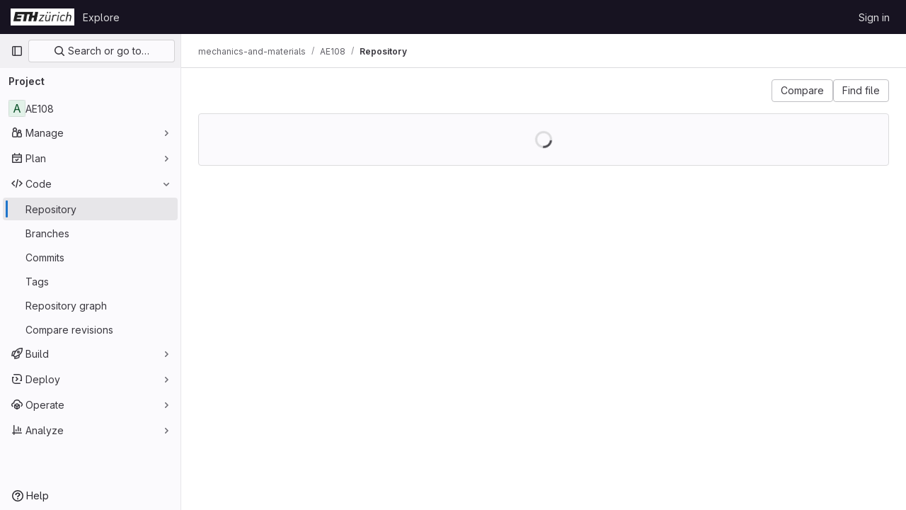

--- FILE ---
content_type: text/javascript; charset=utf-8
request_url: https://gitlab.ethz.ch/assets/webpack/commons-pages.groups.show-pages.projects.blob.show-pages.projects.show-pages.projects.tree.show.b667ad3b.chunk.js
body_size: 10476
content:
(this.webpackJsonp=this.webpackJsonp||[]).push([[118,60],{AiXD:function(t,e,n){"use strict";n.d(e,"a",(function(){return a}));n("3UXl"),n("iyoE");var i=n("3twG");function a(t,e,n=function(){}){return t.map((function(t){return{sha:t.commit.id,message:t.commit.message,titleHtml:t.commit_title_html,committedDate:t.commit.committed_date,commitPath:t.commit_path,fileName:t.file_name,filePath:Object(i.A)(e,t.file_name),__typename:"LogTreeCommit",...n(t)}}))}},QJd2:function(t,e,n){"use strict";var i=n("ewH8"),a=n("GiFX"),r=n("5v28"),o=n("2ibD"),s=(n("B++/"),n("z6RN"),n("47t/"),n("v2fZ"),n("ZzK0"),n("BzOf"),n("b9Gi")),c=n("AiXD"),l=n("3twG"),u=n("k6Do"),d=n.n(u),f=n("h6C7"),b=n.n(f),m=n("f/vg"),v=n.n(m);const h={},p={};let y,g,k;function T(t){g=t||null}function O(t,e,n,i=null,a=null){a&&(y=a),k&&k===e||T(null),k=e;const r=Number(n);if(!g&&r>y)return T(r-25),Promise.resolve();if(i&&(p[e]?p[e].push(i):p[e]=[i]),h[e])return h[e];const{projectPath:u}=t.readQuery({query:b.a}),{escapedRef:f}=t.readQuery({query:v.a});return h[e]=o.a.get(`${gon.relative_url_root}/${u}/-/refs/${f}/logs_tree/${encodeURIComponent(e.replace(/^\//,""))}`,{params:{format:"json",offset:g||n}}).then((function({data:n,headers:i}){const a=i["more-logs-offset"],r=t.readQuery({query:d.a}),o=Object(s.a)(r,(function(t){t.commits.push(...Object(c.a)(n,e))}));t.writeQuery({query:d.a,data:o}),p[e].forEach((function(t){return function(t,e,{resolve:n,entry:i}){const a=t.find((function(t){return t.filePath===Object(l.A)(e,i.name)}));a&&n(a)}(o.commits,e,t)})),delete h[e],a?(T(null),O(t,e,a)):(delete p[e],y=null,T(null))})),h[e]}i.default.use(a.b);const j=Object(r.b)({Query:{commit:(t,{path:e,fileName:n,maxOffset:i})=>new Promise((function(t){O(j,e,"0",{resolve:t,entry:{name:n}},i)})),readme:(t,{url:e})=>o.a.get(e,{params:{format:"json",viewer:"rich"}}).then((function({data:t}){return{...t,__typename:"ReadmeFile"}}))}},{cacheConfig:{dataIdFromObject:function(t){switch(t.__typename){case"TreeEntry":case"Submodule":case"Blob":return`${encodeURIComponent(t.flatPath)}-${t.id}`;default:return t.id||t._id}}}});e.a=new a.b({defaultClient:j})},U29U:function(t,e,n){"use strict";n.d(e,"a",(function(){return i}));const i=(t,e)=>t.map((t,e)=>[e,t]).sort(function(t,e){return this(t[1],e[1])||t[0]-e[0]}.bind(e)).map(t=>t[1])},b9Gi:function(t,e,n){"use strict";function i(t){for(var e=arguments.length,n=Array(e>1?e-1:0),i=1;i<e;i++)n[i-1]=arguments[i];throw Error("[Immer] minified error nr: "+t+(n.length?" "+n.map((function(t){return"'"+t+"'"})).join(","):"")+". Find the full error at: https://bit.ly/3cXEKWf")}function a(t){return!!t&&!!t[U]}function r(t){return!!t&&(function(t){if(!t||"object"!=typeof t)return!1;var e=Object.getPrototypeOf(t);if(null===e)return!0;var n=Object.hasOwnProperty.call(e,"constructor")&&e.constructor;return n===Object||"function"==typeof n&&Function.toString.call(n)===G}(t)||Array.isArray(t)||!!t[K]||!!t.constructor[K]||f(t)||b(t))}function o(t,e,n){void 0===n&&(n=!1),0===s(t)?(n?Object.keys:M)(t).forEach((function(i){n&&"symbol"==typeof i||e(i,t[i],t)})):t.forEach((function(n,i){return e(i,n,t)}))}function s(t){var e=t[U];return e?e.i>3?e.i-4:e.i:Array.isArray(t)?1:f(t)?2:b(t)?3:0}function c(t,e){return 2===s(t)?t.has(e):Object.prototype.hasOwnProperty.call(t,e)}function l(t,e){return 2===s(t)?t.get(e):t[e]}function u(t,e,n){var i=s(t);2===i?t.set(e,n):3===i?(t.delete(e),t.add(n)):t[e]=n}function d(t,e){return t===e?0!==t||1/t==1/e:t!=t&&e!=e}function f(t){return V&&t instanceof Map}function b(t){return Q&&t instanceof Set}function m(t){return t.o||t.t}function v(t){if(Array.isArray(t))return Array.prototype.slice.call(t);var e=W(t);delete e[U];for(var n=M(e),i=0;i<n.length;i++){var a=n[i],r=e[a];!1===r.writable&&(r.writable=!0,r.configurable=!0),(r.get||r.set)&&(e[a]={configurable:!0,writable:!0,enumerable:r.enumerable,value:t[a]})}return Object.create(Object.getPrototypeOf(t),e)}function h(t,e){return void 0===e&&(e=!1),y(t)||a(t)||!r(t)||(s(t)>1&&(t.set=t.add=t.clear=t.delete=p),Object.freeze(t),e&&o(t,(function(t,e){return h(e,!0)}),!0)),t}function p(){i(2)}function y(t){return null==t||"object"!=typeof t||Object.isFrozen(t)}function g(t){var e=H[t];return e||i(18,t),e}function k(){return q}function T(t,e){e&&(g("Patches"),t.u=[],t.s=[],t.v=e)}function O(t){j(t),t.p.forEach(P),t.p=null}function j(t){t===q&&(q=t.l)}function S(t){return q={p:[],l:q,h:t,m:!0,_:0}}function P(t){var e=t[U];0===e.i||1===e.i?e.j():e.O=!0}function _(t,e){e._=e.p.length;var n=e.p[0],a=void 0!==t&&t!==n;return e.h.g||g("ES5").S(e,t,a),a?(n[U].P&&(O(e),i(4)),r(t)&&(t=w(e,t),e.l||A(e,t)),e.u&&g("Patches").M(n[U].t,t,e.u,e.s)):t=w(e,n,[]),O(e),e.u&&e.v(e.u,e.s),t!==R?t:void 0}function w(t,e,n){if(y(e))return e;var i=e[U];if(!i)return o(e,(function(a,r){return C(t,i,e,a,r,n)}),!0),e;if(i.A!==t)return e;if(!i.P)return A(t,i.t,!0),i.t;if(!i.I){i.I=!0,i.A._--;var a=4===i.i||5===i.i?i.o=v(i.k):i.o;o(3===i.i?new Set(a):a,(function(e,r){return C(t,i,a,e,r,n)})),A(t,a,!1),n&&t.u&&g("Patches").R(i,n,t.u,t.s)}return i.o}function C(t,e,n,i,o,s){if(a(o)){var l=w(t,o,s&&e&&3!==e.i&&!c(e.D,i)?s.concat(i):void 0);if(u(n,i,l),!a(l))return;t.m=!1}if(r(o)&&!y(o)){if(!t.h.F&&t._<1)return;w(t,o),e&&e.A.l||A(t,o)}}function A(t,e,n){void 0===n&&(n=!1),t.h.F&&t.m&&h(e,n)}function x(t,e){var n=t[U];return(n?m(n):t)[e]}function N(t,e){if(e in t)for(var n=Object.getPrototypeOf(t);n;){var i=Object.getOwnPropertyDescriptor(n,e);if(i)return i;n=Object.getPrototypeOf(n)}}function E(t){t.P||(t.P=!0,t.l&&E(t.l))}function $(t){t.o||(t.o=v(t.t))}function D(t,e,n){var i=f(e)?g("MapSet").N(e,n):b(e)?g("MapSet").T(e,n):t.g?function(t,e){var n=Array.isArray(t),i={i:n?1:0,A:e?e.A:k(),P:!1,I:!1,D:{},l:e,t:t,k:null,o:null,j:null,C:!1},a=i,r=J;n&&(a=[i],r=X);var o=Proxy.revocable(a,r),s=o.revoke,c=o.proxy;return i.k=c,i.j=s,c}(e,n):g("ES5").J(e,n);return(n?n.A:k()).p.push(i),i}function I(t){return a(t)||i(22,t),function t(e){if(!r(e))return e;var n,i=e[U],a=s(e);if(i){if(!i.P&&(i.i<4||!g("ES5").K(i)))return i.t;i.I=!0,n=F(e,a),i.I=!1}else n=F(e,a);return o(n,(function(e,a){i&&l(i.t,e)===a||u(n,e,t(a))})),3===a?new Set(n):n}(t)}function F(t,e){switch(e){case 2:return new Map(t);case 3:return Array.from(t)}return v(t)}n.d(e,"b",(function(){return Y}));var B,q,z="undefined"!=typeof Symbol&&"symbol"==typeof Symbol("x"),V="undefined"!=typeof Map,Q="undefined"!=typeof Set,L="undefined"!=typeof Proxy&&void 0!==Proxy.revocable&&"undefined"!=typeof Reflect,R=z?Symbol.for("immer-nothing"):((B={})["immer-nothing"]=!0,B),K=z?Symbol.for("immer-draftable"):"__$immer_draftable",U=z?Symbol.for("immer-state"):"__$immer_state",G=("undefined"!=typeof Symbol&&Symbol.iterator,""+Object.prototype.constructor),M="undefined"!=typeof Reflect&&Reflect.ownKeys?Reflect.ownKeys:void 0!==Object.getOwnPropertySymbols?function(t){return Object.getOwnPropertyNames(t).concat(Object.getOwnPropertySymbols(t))}:Object.getOwnPropertyNames,W=Object.getOwnPropertyDescriptors||function(t){var e={};return M(t).forEach((function(n){e[n]=Object.getOwnPropertyDescriptor(t,n)})),e},H={},J={get:function(t,e){if(e===U)return t;var n=m(t);if(!c(n,e))return function(t,e,n){var i,a=N(e,n);return a?"value"in a?a.value:null===(i=a.get)||void 0===i?void 0:i.call(t.k):void 0}(t,n,e);var i=n[e];return t.I||!r(i)?i:i===x(t.t,e)?($(t),t.o[e]=D(t.A.h,i,t)):i},has:function(t,e){return e in m(t)},ownKeys:function(t){return Reflect.ownKeys(m(t))},set:function(t,e,n){var i=N(m(t),e);if(null==i?void 0:i.set)return i.set.call(t.k,n),!0;if(!t.P){var a=x(m(t),e),r=null==a?void 0:a[U];if(r&&r.t===n)return t.o[e]=n,t.D[e]=!1,!0;if(d(n,a)&&(void 0!==n||c(t.t,e)))return!0;$(t),E(t)}return t.o[e]===n&&"number"!=typeof n&&(void 0!==n||e in t.o)||(t.o[e]=n,t.D[e]=!0,!0)},deleteProperty:function(t,e){return void 0!==x(t.t,e)||e in t.t?(t.D[e]=!1,$(t),E(t)):delete t.D[e],t.o&&delete t.o[e],!0},getOwnPropertyDescriptor:function(t,e){var n=m(t),i=Reflect.getOwnPropertyDescriptor(n,e);return i?{writable:!0,configurable:1!==t.i||"length"!==e,enumerable:i.enumerable,value:n[e]}:i},defineProperty:function(){i(11)},getPrototypeOf:function(t){return Object.getPrototypeOf(t.t)},setPrototypeOf:function(){i(12)}},X={};o(J,(function(t,e){X[t]=function(){return arguments[0]=arguments[0][0],e.apply(this,arguments)}})),X.deleteProperty=function(t,e){return X.set.call(this,t,e,void 0)},X.set=function(t,e,n){return J.set.call(this,t[0],e,n,t[0])};var Z=new(function(){function t(t){var e=this;this.g=L,this.F=!0,this.produce=function(t,n,a){if("function"==typeof t&&"function"!=typeof n){var o=n;n=t;var s=e;return function(t){var e=this;void 0===t&&(t=o);for(var i=arguments.length,a=Array(i>1?i-1:0),r=1;r<i;r++)a[r-1]=arguments[r];return s.produce(t,(function(t){var i;return(i=n).call.apply(i,[e,t].concat(a))}))}}var c;if("function"!=typeof n&&i(6),void 0!==a&&"function"!=typeof a&&i(7),r(t)){var l=S(e),u=D(e,t,void 0),d=!0;try{c=n(u),d=!1}finally{d?O(l):j(l)}return"undefined"!=typeof Promise&&c instanceof Promise?c.then((function(t){return T(l,a),_(t,l)}),(function(t){throw O(l),t})):(T(l,a),_(c,l))}if(!t||"object"!=typeof t){if(void 0===(c=n(t))&&(c=t),c===R&&(c=void 0),e.F&&h(c,!0),a){var f=[],b=[];g("Patches").M(t,c,f,b),a(f,b)}return c}i(21,t)},this.produceWithPatches=function(t,n){if("function"==typeof t)return function(n){for(var i=arguments.length,a=Array(i>1?i-1:0),r=1;r<i;r++)a[r-1]=arguments[r];return e.produceWithPatches(n,(function(e){return t.apply(void 0,[e].concat(a))}))};var i,a,r=e.produce(t,n,(function(t,e){i=t,a=e}));return"undefined"!=typeof Promise&&r instanceof Promise?r.then((function(t){return[t,i,a]})):[r,i,a]},"boolean"==typeof(null==t?void 0:t.useProxies)&&this.setUseProxies(t.useProxies),"boolean"==typeof(null==t?void 0:t.autoFreeze)&&this.setAutoFreeze(t.autoFreeze)}var e=t.prototype;return e.createDraft=function(t){r(t)||i(8),a(t)&&(t=I(t));var e=S(this),n=D(this,t,void 0);return n[U].C=!0,j(e),n},e.finishDraft=function(t,e){var n=(t&&t[U]).A;return T(n,e),_(void 0,n)},e.setAutoFreeze=function(t){this.F=t},e.setUseProxies=function(t){t&&!L&&i(20),this.g=t},e.applyPatches=function(t,e){var n;for(n=e.length-1;n>=0;n--){var i=e[n];if(0===i.path.length&&"replace"===i.op){t=i.value;break}}n>-1&&(e=e.slice(n+1));var r=g("Patches").$;return a(t)?r(t,e):this.produce(t,(function(t){return r(t,e)}))},t}()),Y=Z.produce;Z.produceWithPatches.bind(Z),Z.setAutoFreeze.bind(Z),Z.setUseProxies.bind(Z),Z.applyPatches.bind(Z),Z.createDraft.bind(Z),Z.finishDraft.bind(Z);e.a=Y},"h/C0":function(t,e){var n={kind:"Document",definitions:[{kind:"FragmentDefinition",name:{kind:"Name",value:"TreeEntryCommit"},typeCondition:{kind:"NamedType",name:{kind:"Name",value:"LogTreeCommit"}},directives:[],selectionSet:{kind:"SelectionSet",selections:[{kind:"Field",name:{kind:"Name",value:"sha"},arguments:[],directives:[]},{kind:"Field",name:{kind:"Name",value:"message"},arguments:[],directives:[]},{kind:"Field",name:{kind:"Name",value:"titleHtml"},arguments:[],directives:[]},{kind:"Field",name:{kind:"Name",value:"committedDate"},arguments:[],directives:[]},{kind:"Field",name:{kind:"Name",value:"commitPath"},arguments:[],directives:[]},{kind:"Field",name:{kind:"Name",value:"fileName"},arguments:[],directives:[]},{kind:"Field",name:{kind:"Name",value:"filePath"},arguments:[],directives:[]}]}}],loc:{start:0,end:125}};n.loc.source={body:"fragment TreeEntryCommit on LogTreeCommit {\n  sha\n  message\n  titleHtml\n  committedDate\n  commitPath\n  fileName\n  filePath\n}\n",name:"GraphQL request",locationOffset:{line:1,column:1}};var i={};function a(t,e){for(var n=0;n<t.definitions.length;n++){var i=t.definitions[n];if(i.name&&i.name.value==e)return i}}n.definitions.forEach((function(t){if(t.name){var e=new Set;!function t(e,n){if("FragmentSpread"===e.kind)n.add(e.name.value);else if("VariableDefinition"===e.kind){var i=e.type;"NamedType"===i.kind&&n.add(i.name.value)}e.selectionSet&&e.selectionSet.selections.forEach((function(e){t(e,n)})),e.variableDefinitions&&e.variableDefinitions.forEach((function(e){t(e,n)})),e.definitions&&e.definitions.forEach((function(e){t(e,n)}))}(t,e),i[t.name.value]=e}})),t.exports=n,t.exports.TreeEntryCommit=function(t,e){var n={kind:t.kind,definitions:[a(t,e)]};t.hasOwnProperty("loc")&&(n.loc=t.loc);var r=i[e]||new Set,o=new Set,s=new Set;for(r.forEach((function(t){s.add(t)}));s.size>0;){var c=s;s=new Set,c.forEach((function(t){o.has(t)||(o.add(t),(i[t]||new Set).forEach((function(t){s.add(t)})))}))}return o.forEach((function(e){var i=a(t,e);i&&n.definitions.push(i)})),n}(n,"TreeEntryCommit")},h6C7:function(t,e){var n={kind:"Document",definitions:[{kind:"OperationDefinition",operation:"query",name:{kind:"Name",value:"getProjectPath"},variableDefinitions:[],directives:[],selectionSet:{kind:"SelectionSet",selections:[{kind:"Field",name:{kind:"Name",value:"projectPath"},arguments:[],directives:[{kind:"Directive",name:{kind:"Name",value:"client"},arguments:[]}]}]}}],loc:{start:0,end:47}};n.loc.source={body:"query getProjectPath {\n  projectPath @client\n}\n",name:"GraphQL request",locationOffset:{line:1,column:1}};var i={};function a(t,e){for(var n=0;n<t.definitions.length;n++){var i=t.definitions[n];if(i.name&&i.name.value==e)return i}}n.definitions.forEach((function(t){if(t.name){var e=new Set;!function t(e,n){if("FragmentSpread"===e.kind)n.add(e.name.value);else if("VariableDefinition"===e.kind){var i=e.type;"NamedType"===i.kind&&n.add(i.name.value)}e.selectionSet&&e.selectionSet.selections.forEach((function(e){t(e,n)})),e.variableDefinitions&&e.variableDefinitions.forEach((function(e){t(e,n)})),e.definitions&&e.definitions.forEach((function(e){t(e,n)}))}(t,e),i[t.name.value]=e}})),t.exports=n,t.exports.getProjectPath=function(t,e){var n={kind:t.kind,definitions:[a(t,e)]};t.hasOwnProperty("loc")&&(n.loc=t.loc);var r=i[e]||new Set,o=new Set,s=new Set;for(r.forEach((function(t){s.add(t)}));s.size>0;){var c=s;s=new Set,c.forEach((function(t){o.has(t)||(o.add(t),(i[t]||new Set).forEach((function(t){s.add(t)})))}))}return o.forEach((function(e){var i=a(t,e);i&&n.definitions.push(i)})),n}(n,"getProjectPath")},iCwi:function(t,e,n){"use strict";var i=n("s1D3"),a=n("MV2A"),r=n("FkSe"),o=n("Mp8J"),s=n("NmEs"),c=n("EJYk"),l=n("kytF"),u={apollo:{readme:{query:n.n(l).a,variables(){return{url:this.blob.webPath}}}},components:{GlIcon:i.a,GlLink:a.a,GlLoadingIcon:r.a},directives:{SafeHtml:o.a},props:{blob:{type:Object,required:!0}},data:()=>({readme:null}),computed:{isLoading(){return this.$apollo.queries.readme.loading}},watch:{readme(t){var e=this;t&&this.$nextTick((function(){Object(s.n)(),Object(c.a)(e.$refs.readme)}))}},safeHtmlConfig:{ADD_TAGS:["copy-code"]}},d=n("tBpV"),f=Object(d.a)(u,(function(){var t=this,e=t._self._c;return e("article",{staticClass:"file-holder limited-width-container readme-holder"},[e("div",{staticClass:"js-file-title file-title-flex-parent"},[e("div",{staticClass:"file-header-content"},[e("gl-icon",{attrs:{name:"doc-text"}}),t._v(" "),e("gl-link",{attrs:{href:t.blob.webPath}},[e("strong",[t._v(t._s(t.blob.name))])])],1)]),t._v(" "),e("div",{staticClass:"blob-viewer",attrs:{"data-testid":"blob-viewer-content",itemprop:"about"}},[t.isLoading?e("gl-loading-icon",{staticClass:"my-4 mx-auto",attrs:{size:"lg",color:"dark"}}):t.readme?e("div",{directives:[{name:"safe-html",rawName:"v-safe-html:[$options.safeHtmlConfig]",value:t.readme.html,expression:"readme.html",arg:t.$options.safeHtmlConfig}],ref:"readme"}):t._e()],1)])}),[],!1,null,null,null);e.a=f.exports},k6Do:function(t,e,n){var i={kind:"Document",definitions:[{kind:"OperationDefinition",operation:"query",name:{kind:"Name",value:"getCommits"},variableDefinitions:[],directives:[],selectionSet:{kind:"SelectionSet",selections:[{kind:"Field",name:{kind:"Name",value:"commits"},arguments:[],directives:[{kind:"Directive",name:{kind:"Name",value:"client"},arguments:[]}],selectionSet:{kind:"SelectionSet",selections:[{kind:"FragmentSpread",name:{kind:"Name",value:"TreeEntryCommit"},directives:[]}]}}]}}],loc:{start:0,end:133}};i.loc.source={body:'#import "ee_else_ce/repository/queries/commit.fragment.graphql"\n\nquery getCommits {\n  commits @client {\n    ...TreeEntryCommit\n  }\n}\n',name:"GraphQL request",locationOffset:{line:1,column:1}};var a={};i.definitions=i.definitions.concat(n("h/C0").definitions.filter((function(t){if("FragmentDefinition"!==t.kind)return!0;var e=t.name.value;return!a[e]&&(a[e]=!0,!0)})));var r={};function o(t,e){for(var n=0;n<t.definitions.length;n++){var i=t.definitions[n];if(i.name&&i.name.value==e)return i}}i.definitions.forEach((function(t){if(t.name){var e=new Set;!function t(e,n){if("FragmentSpread"===e.kind)n.add(e.name.value);else if("VariableDefinition"===e.kind){var i=e.type;"NamedType"===i.kind&&n.add(i.name.value)}e.selectionSet&&e.selectionSet.selections.forEach((function(e){t(e,n)})),e.variableDefinitions&&e.variableDefinitions.forEach((function(e){t(e,n)})),e.definitions&&e.definitions.forEach((function(e){t(e,n)}))}(t,e),r[t.name.value]=e}})),t.exports=i,t.exports.getCommits=function(t,e){var n={kind:t.kind,definitions:[o(t,e)]};t.hasOwnProperty("loc")&&(n.loc=t.loc);var i=r[e]||new Set,a=new Set,s=new Set;for(i.forEach((function(t){s.add(t)}));s.size>0;){var c=s;s=new Set,c.forEach((function(t){a.has(t)||(a.add(t),(r[t]||new Set).forEach((function(t){s.add(t)})))}))}return a.forEach((function(e){var i=o(t,e);i&&n.definitions.push(i)})),n}(i,"getCommits")},kytF:function(t,e){var n={kind:"Document",definitions:[{kind:"OperationDefinition",operation:"query",name:{kind:"Name",value:"getReadme"},variableDefinitions:[{kind:"VariableDefinition",variable:{kind:"Variable",name:{kind:"Name",value:"url"}},type:{kind:"NonNullType",type:{kind:"NamedType",name:{kind:"Name",value:"String"}}},directives:[]}],directives:[],selectionSet:{kind:"SelectionSet",selections:[{kind:"Field",name:{kind:"Name",value:"readme"},arguments:[{kind:"Argument",name:{kind:"Name",value:"url"},value:{kind:"Variable",name:{kind:"Name",value:"url"}}}],directives:[{kind:"Directive",name:{kind:"Name",value:"client"},arguments:[]}],selectionSet:{kind:"SelectionSet",selections:[{kind:"Field",name:{kind:"Name",value:"html"},arguments:[],directives:[]}]}}]}}],loc:{start:0,end:78}};n.loc.source={body:"query getReadme($url: String!) {\n  readme(url: $url) @client {\n    html\n  }\n}\n",name:"GraphQL request",locationOffset:{line:1,column:1}};var i={};function a(t,e){for(var n=0;n<t.definitions.length;n++){var i=t.definitions[n];if(i.name&&i.name.value==e)return i}}n.definitions.forEach((function(t){if(t.name){var e=new Set;!function t(e,n){if("FragmentSpread"===e.kind)n.add(e.name.value);else if("VariableDefinition"===e.kind){var i=e.type;"NamedType"===i.kind&&n.add(i.name.value)}e.selectionSet&&e.selectionSet.selections.forEach((function(e){t(e,n)})),e.variableDefinitions&&e.variableDefinitions.forEach((function(e){t(e,n)})),e.definitions&&e.definitions.forEach((function(e){t(e,n)}))}(t,e),i[t.name.value]=e}})),t.exports=n,t.exports.getReadme=function(t,e){var n={kind:t.kind,definitions:[a(t,e)]};t.hasOwnProperty("loc")&&(n.loc=t.loc);var r=i[e]||new Set,o=new Set,s=new Set;for(r.forEach((function(t){s.add(t)}));s.size>0;){var c=s;s=new Set,c.forEach((function(t){o.has(t)||(o.add(t),(i[t]||new Set).forEach((function(t){s.add(t)})))}))}return o.forEach((function(e){var i=a(t,e);i&&n.definitions.push(i)})),n}(n,"getReadme")},pbPB:function(t,e,n){"use strict";var i=n("9k56"),a=n("3hkr"),r=n("Nzdf"),o=n("CU79"),s=n("n6Wd"),c=n("jIK5"),l=n("BBKf"),u=n("QiCN"),d=n("35qI"),f=n("oTzT"),b=n("ZdEn"),m=n("I3xC"),v=n("gZSI"),h=n("C+ps"),p=n("9Dxz"),y=n("i8zK"),g=n("KZ4l"),k=n("VuSA"),T=n("/WMw"),O=n("hII5"),j=n("U29U"),S=n("5TS0"),P=n("aBA8"),_=n("0M2I"),w=n("lgrP");const C=Object(O.c)({align:Object(O.b)(c.r),cardHeader:Object(O.b)(c.g,!1),fill:Object(O.b)(c.g,!1),justified:Object(O.b)(c.g,!1),pills:Object(O.b)(c.g,!1),small:Object(O.b)(c.g,!1),tabs:Object(O.b)(c.g,!1),tag:Object(O.b)(c.r,"ul")},a.M),A=Object(i.c)({name:a.M,functional:!0,props:C,render(t,e){let{props:n,data:i,children:a}=e;const{tabs:r,pills:o,align:s,cardHeader:c}=n;return t(n.tag,Object(w.a)(i,{staticClass:"nav",class:{"nav-tabs":r,"nav-pills":o&&!r,"card-header-tabs":c&&r,"card-header-pills":c&&o&&!r,"nav-fill":n.fill,"nav-justified":n.justified,[(l=s,"justify-content-"+(l="left"===l?"start":"right"===l?"end":l))]:s,small:n.small}}),a);var l}}),{mixin:x,props:N,prop:E,event:$}=Object(y.a)("value",{type:c.k}),D=t=>!t.disabled,I=Object(i.c)({name:a.W,inject:{getBvTabs:{default:()=>()=>({})}},props:{controls:Object(O.b)(c.r),id:Object(O.b)(c.r),noKeyNav:Object(O.b)(c.g,!1),posInSet:Object(O.b)(c.k),setSize:Object(O.b)(c.k),tab:Object(O.b)(),tabIndex:Object(O.b)(c.k)},computed:{bvTabs(){return this.getBvTabs()}},methods:{focus(){Object(f.d)(this.$refs.link)},handleEvent(t){if(this.tab.disabled)return;const{type:e,keyCode:n,shiftKey:i}=t;"click"===e||"keydown"===e&&n===s.h?(Object(b.f)(t),this.$emit(o.f,t)):"keydown"!==e||this.noKeyNav||(-1!==[s.i,s.f,s.e].indexOf(n)?(Object(b.f)(t),i||n===s.e?this.$emit(o.o,t):this.$emit(o.B,t)):-1!==[s.a,s.g,s.b].indexOf(n)&&(Object(b.f)(t),i||n===s.b?this.$emit(o.v,t):this.$emit(o.y,t)))}},render(t){const{id:e,tabIndex:n,setSize:i,posInSet:a,controls:r,handleEvent:o}=this,{title:s,localActive:c,disabled:u,titleItemClass:d,titleLinkClass:f,titleLinkAttributes:b}=this.tab,m=t(_.a,{staticClass:"nav-link",class:[{active:c&&!u,disabled:u},f,c?this.bvTabs.activeNavItemClass:null],props:{disabled:u},attrs:{...b,id:e,role:"tab",tabindex:n,"aria-selected":c&&!u?"true":"false","aria-setsize":i,"aria-posinset":a,"aria-controls":r},on:{click:o,keydown:o},ref:"link"},[this.tab.normalizeSlot(l.A)||s]);return t("li",{staticClass:"nav-item",class:[d],attrs:{role:"presentation"}},[m])}}),F=Object(k.j)(C,["tabs","cardHeader"]),B=Object(O.c)(Object(k.m)({...S.b,...N,...F,activeNavItemClass:Object(O.b)(c.e),activeTabClass:Object(O.b)(c.e),contentClass:Object(O.b)(c.e),end:Object(O.b)(c.g,!1),lazy:Object(O.b)(c.g,!1),navClass:Object(O.b)(c.e),navWrapperClass:Object(O.b)(c.e),noFade:Object(O.b)(c.g,!1),noKeyNav:Object(O.b)(c.g,!1),noNavStyle:Object(O.b)(c.g,!1),tag:Object(O.b)(c.r,"div")}),a.V),q=Object(i.c)({name:a.V,mixins:[S.a,x,P.a],provide(){return{getBvTabs:()=>this}},props:B,data(){return{currentTab:Object(g.b)(this[E],-1),tabs:[],registeredTabs:[]}},computed:{fade(){return!this.noFade}},watch:{[E](t,e){if(t!==e){t=Object(g.b)(t,-1),e=Object(g.b)(e,0);const n=this.tabs[t];n&&!n.disabled?this.activateTab(n):t<e?this.previousTab():this.nextTab()}},currentTab(t){let e=-1;this.tabs.forEach((n,i)=>{i!==t||n.disabled?n.localActive=!1:(n.localActive=!0,e=i)}),this.$emit($,e)},tabs(t,e){Object(h.a)(t.map(t=>t[i.a]),e.map(t=>t[i.a]))||this.$nextTick(()=>{this.$emit(o.e,t.slice(),e.slice())})},registeredTabs(){this.updateTabs()}},created(){this.$_observer=null},mounted(){this.setObserver(!0)},beforeDestroy(){this.setObserver(!1),this.tabs=[]},methods:{registerTab(t){Object(u.a)(this.registeredTabs,t)||this.registeredTabs.push(t)},unregisterTab(t){this.registeredTabs=this.registeredTabs.slice().filter(e=>e!==t)},setObserver(){let t=!(arguments.length>0&&void 0!==arguments[0])||arguments[0];if(this.$_observer&&this.$_observer.disconnect(),this.$_observer=null,t){const t=()=>{this.$nextTick(()=>{Object(f.B)(()=>{this.updateTabs()})})};this.$_observer=Object(T.a)(this.$refs.content,t,{childList:!0,subtree:!1,attributes:!0,attributeFilter:["id"]})}},getTabs(){const t=this.registeredTabs;let e=[];if(r.e&&t.length>0){const n=t.map(t=>"#"+t.safeId()).join(", ");e=Object(f.D)(n,this.$el).map(t=>t.id).filter(m.a)}return Object(j.a)(t,(t,n)=>e.indexOf(t.safeId())-e.indexOf(n.safeId()))},updateTabs(){const t=this.getTabs();let e=t.indexOf(t.slice().reverse().find(t=>t.localActive&&!t.disabled));if(e<0){const{currentTab:n}=this;n>=t.length?e=t.indexOf(t.slice().reverse().find(D)):t[n]&&!t[n].disabled&&(e=n)}e<0&&(e=t.indexOf(t.find(D))),t.forEach((t,n)=>{t.localActive=n===e}),this.tabs=t,this.currentTab=e},getButtonForTab(t){return(this.$refs.buttons||[]).find(e=>e.tab===t)},updateButton(t){const e=this.getButtonForTab(t);e&&e.$forceUpdate&&e.$forceUpdate()},activateTab(t){const{currentTab:e,tabs:n}=this;let i=!1;if(t){const a=n.indexOf(t);if(a!==e&&a>-1&&!t.disabled){const t=new d.a(o.a,{cancelable:!0,vueTarget:this,componentId:this.safeId()});this.$emit(t.type,a,e,t),t.defaultPrevented||(this.currentTab=a,i=!0)}}return i||this[E]===e||this.$emit($,e),i},deactivateTab(t){return!!t&&this.activateTab(this.tabs.filter(e=>e!==t).find(D))},focusButton(t){this.$nextTick(()=>{Object(f.d)(this.getButtonForTab(t))})},emitTabClick(t,e){Object(v.d)(e)&&t&&t.$emit&&!t.disabled&&t.$emit(o.f,e)},clickTab(t,e){this.activateTab(t),this.emitTabClick(t,e)},firstTab(t){const e=this.tabs.find(D);this.activateTab(e)&&t&&(this.focusButton(e),this.emitTabClick(e,t))},previousTab(t){const e=Object(p.b)(this.currentTab,0),n=this.tabs.slice(0,e).reverse().find(D);this.activateTab(n)&&t&&(this.focusButton(n),this.emitTabClick(n,t))},nextTab(t){const e=Object(p.b)(this.currentTab,-1),n=this.tabs.slice(e+1).find(D);this.activateTab(n)&&t&&(this.focusButton(n),this.emitTabClick(n,t))},lastTab(t){const e=this.tabs.slice().reverse().find(D);this.activateTab(e)&&t&&(this.focusButton(e),this.emitTabClick(e,t))}},render(t){const{align:e,end:n,fill:a,firstTab:r,justified:s,lastTab:c,nextTab:u,noKeyNav:d,noNavStyle:f,pills:b,previousTab:m,small:v,tabs:h}=this,p=h.find(t=>t.localActive&&!t.disabled),y=h.find(t=>!t.disabled),g=h.map((e,n)=>{const{safeId:a}=e;let s=null;return d||(s=-1,(e===p||!p&&e===y)&&(s=null)),t(I,{props:{controls:a?a():null,id:e.controlledBy||(a?a("_BV_tab_button_"):null),noKeyNav:d,posInSet:n+1,setSize:h.length,tab:e,tabIndex:s},on:{[o.f]:t=>{this.clickTab(e,t)},[o.o]:r,[o.B]:m,[o.y]:u,[o.v]:c},key:e[i.a]||n,ref:"buttons",[i.b]:!0})});let k=t(A,{class:this.navClass,attrs:{role:"tablist",id:this.safeId("_BV_tab_controls_")},props:{fill:a,justified:s,align:e,tabs:!f&&!b,pills:!f&&b,small:v},ref:"nav"},[this.normalizeSlot(l.y)||t(),g,this.normalizeSlot(l.x)||t()]);k=t("div",{class:this.navWrapperClass,key:"bv-tabs-nav"},[k]);const T=this.normalizeSlot()||[];let O=t();0===T.length&&(O=t("div",{class:["tab-pane","active"],key:"bv-empty-tab"},this.normalizeSlot(l.g)));const j=t("div",{staticClass:"tab-content",class:this.contentClass,attrs:{id:this.safeId("_BV_tab_container_")},key:"bv-content",ref:"content"},[T,O]);return t(this.tag,{staticClass:"tabs",attrs:{id:this.safeId()}},[n?j:t(),k,n?t():j])}});var z=n("XBTk"),V=n("4lAS"),Q=n("Pyw5"),L=n.n(Q);const R=t=>Object.keys(t).every(t=>"text"===t||"attributes"===t);const K={name:"GlTabs",components:{BTabs:q,GlButton:V.a},inheritAttrs:!1,props:{actionPrimary:{type:Object,required:!1,default:null,validator:t=>R(t)},actionSecondary:{type:Object,required:!1,default:null,validator:t=>R(t)},actionTertiary:{type:Object,required:!1,default:null,validator:t=>R(t)},contentClass:{type:[String,Array,Object],required:!1,default:null},navClass:{type:[String,Array,Object],required:!1,default:null},justified:{type:Boolean,required:!1,default:!1},syncActiveTabWithQueryParams:{type:Boolean,required:!1,default:!1},queryParamName:{type:String,required:!1,default:"tab"},value:{type:Number,required:!1,default:0}},data:()=>({activeTabIndex:0}),computed:{hasActions(){return[this.actionPrimary,this.actionSecondary,this.actionTertiary].some(Boolean)},listeners(){return{...this.$listeners,input:this.handleInput}}},watch:{value:{handler(t){this.activeTabIndex!==t&&(this.activeTabIndex=t)},immediate:!0}},mounted(){this.syncActiveTabWithQueryParams&&(this.syncActiveTabFromQueryParams(),window.addEventListener("popstate",this.syncActiveTabFromQueryParams)),this.$emit("input",this.activeTabIndex)},destroyed(){window.removeEventListener("popstate",this.syncActiveTabFromQueryParams)},methods:{buttonBinding:(t,e)=>t.attributes?t.attributes:z.I[e],primary(){this.$emit("primary")},secondary(){this.$emit("secondary")},tertiary(){this.$emit("tertiary")},async syncActiveTabFromQueryParams(){await this.$nextTick();const t=this.getQueryParamValue(),e=this.getTabs().findIndex((e,n)=>this.getTabQueryParamValue(n)===t);this.activeTabIndex=-1!==e?e:0},getTabs(){return this.$refs.bTabs.getTabs()},getQueryParamValue(){return new URLSearchParams(window.location.search).get(this.queryParamName)},setQueryParamValueIfNecessary(t){const e=this.getQueryParamValue(),n=this.getTabQueryParamValue(t);if(0===t&&!e||0!==t&&e===n)return;const i=new URLSearchParams(window.location.search);i.set(this.queryParamName,n),window.history.pushState({},"",`${window.location.pathname}?${i.toString()}`)},getTabQueryParamValue(t){const e=this.getTabs()[t];return(null==e?void 0:e.$attrs["query-param-value"])||t.toString()},handleInput(t){this.$emit("input",t),this.activeTabIndex=t,this.syncActiveTabWithQueryParams&&this.setQueryParamValueIfNecessary(t)}}};const U=L()({render:function(){var t=this,e=t.$createElement,n=t._self._c||e;return n("b-tabs",t._g(t._b({ref:"bTabs",staticClass:"gl-tabs",attrs:{"no-nav-style":!0,"no-fade":!0,"active-nav-item-class":"gl-tab-nav-item-active","content-class":[t.contentClass,"gl-tab-content"],"nav-class":[t.navClass,"gl-tabs-nav"],justified:t.justified,value:t.activeTabIndex},scopedSlots:t._u([t._l(Object.keys(t.$slots),(function(e){return{key:e,fn:function(){return[t._t(e)]},proxy:!0}})),t.hasActions?{key:"tabs-start",fn:function(){return[n("div",{staticClass:"gl-actions-tabs-start",attrs:{"data-testid":"actions-tabs-start"}},[t.actionPrimary?n("gl-button",t._b({attrs:{"data-testid":"action-primary"},on:{click:t.primary}},"gl-button",t.buttonBinding(t.actionPrimary,"actionPrimary"),!1),[t._v("\n        "+t._s(t.actionPrimary.text)+"\n      ")]):t._e(),t._v(" "),t.actionSecondary?n("gl-button",t._b({attrs:{"data-testid":"action-secondary"},on:{click:t.secondary}},"gl-button",t.buttonBinding(t.actionSecondary,"actionSecondary"),!1),[t._v("\n        "+t._s(t.actionSecondary.text)+"\n      ")]):t._e(),t._v(" "),t.actionTertiary?n("gl-button",t._b({attrs:{"data-testid":"action-tertiary"},on:{click:t.tertiary}},"gl-button",t.buttonBinding(t.actionTertiary,"actionTertiary"),!1),[t._v("\n        "+t._s(t.actionTertiary.text)+"\n      ")]):t._e()],1)]},proxy:!0}:null,t.hasActions?{key:"tabs-end",fn:function(){return[n("div",{staticClass:"gl-actions-tabs-end",attrs:{"data-testid":"actions-tabs-end"}},[t.actionPrimary?n("gl-button",t._b({attrs:{"data-testid":"action-primary"},on:{click:t.primary}},"gl-button",t.buttonBinding(t.actionPrimary,"actionPrimary"),!1),[t._v("\n        "+t._s(t.actionPrimary.text)+"\n      ")]):t._e(),t._v(" "),t.actionSecondary?n("gl-button",t._b({attrs:{"data-testid":"action-secondary"},on:{click:t.secondary}},"gl-button",t.buttonBinding(t.actionSecondary,"actionSecondary"),!1),[t._v("\n        "+t._s(t.actionSecondary.text)+"\n      ")]):t._e(),t._v(" "),t.actionTertiary?n("gl-button",t._b({attrs:{"data-testid":"action-tertiary"},on:{click:t.tertiary}},"gl-button",t.buttonBinding(t.actionTertiary,"actionTertiary"),!1),[t._v("\n        "+t._s(t.actionTertiary.text)+"\n      ")]):t._e()],1)]},proxy:!0}:null],null,!0)},"b-tabs",t.$attrs,!1),t.listeners))},staticRenderFns:[]},void 0,K,void 0,!1,void 0,!1,void 0,void 0,void 0);e.a=U},"sF+2":function(t,e,n){"use strict";var i=n("8Ei6"),a=n.n(i),r=n("9k56"),o=n("3hkr"),s=n("CU79"),c=n("jIK5"),l=n("BBKf"),u=n("VuSA"),d=n("hII5"),f=n("5TS0"),b=n("aBA8"),m=n("QcjV");const v=s.U+"active",h=Object(d.c)(Object(u.m)({...f.b,active:Object(d.b)(c.g,!1),buttonId:Object(d.b)(c.r),disabled:Object(d.b)(c.g,!1),lazy:Object(d.b)(c.g,!1),noBody:Object(d.b)(c.g,!1),tag:Object(d.b)(c.r,"div"),title:Object(d.b)(c.r),titleItemClass:Object(d.b)(c.e),titleLinkAttributes:Object(d.b)(c.n),titleLinkClass:Object(d.b)(c.e)}),o.R),p=Object(r.c)({name:o.R,mixins:[f.a,b.a],inject:{getBvTabs:{default:()=>()=>({})}},props:h,data(){return{localActive:this.active&&!this.disabled}},computed:{bvTabs(){return this.getBvTabs()},_isTab:()=>!0,tabClasses(){const{localActive:t,disabled:e}=this;return[{active:t,disabled:e,"card-body":this.bvTabs.card&&!this.noBody},t?this.bvTabs.activeTabClass:null]},controlledBy(){return this.buttonId||this.safeId("__BV_tab_button__")},computedNoFade(){return!this.bvTabs.fade},computedLazy(){return this.bvTabs.lazy||this.lazy}},watch:{active(t,e){t!==e&&(t?this.activate():this.deactivate()||this.$emit(v,this.localActive))},disabled(t,e){if(t!==e){const{firstTab:e}=this.bvTabs;t&&this.localActive&&e&&(this.localActive=!1,e())}},localActive(t){this.$emit(v,t)}},mounted(){this.registerTab()},updated(){const{updateButton:t}=this.bvTabs;t&&this.hasNormalizedSlot(l.A)&&t(this)},beforeDestroy(){this.unregisterTab()},methods:{registerTab(){const{registerTab:t}=this.bvTabs;t&&t(this)},unregisterTab(){const{unregisterTab:t}=this.bvTabs;t&&t(this)},activate(){const{activateTab:t}=this.bvTabs;return!(!t||this.disabled)&&t(this)},deactivate(){const{deactivateTab:t}=this.bvTabs;return!(!t||!this.localActive)&&t(this)}},render(t){const{localActive:e}=this,n=t(this.tag,{staticClass:"tab-pane",class:this.tabClasses,directives:[{name:"show",value:e}],attrs:{role:"tabpanel",id:this.safeId(),"aria-hidden":e?"false":"true","aria-labelledby":this.controlledBy||null},ref:"panel"},[e||!this.computedLazy?this.normalizeSlot():t()]);return t(m.a,{props:{mode:"out-in",noFade:this.computedNoFade}},[n])}});var y=n("Pyw5");const g={name:"GlTab",components:{BTab:p},inheritAttrs:!1,props:{titleLinkClass:{type:[String,Array,Object],required:!1,default:""},queryParamValue:{type:String,required:!1,default:null}},computed:{linkClass(){const{titleLinkClass:t}=this;return Array.isArray(t)?[...t,"gl-tab-nav-item"]:a()(t)?{...t,"gl-tab-nav-item":!0}:(t+" gl-tab-nav-item").trim()}}};const k=n.n(y)()({render:function(){var t=this,e=t.$createElement;return(t._self._c||e)("b-tab",t._g(t._b({attrs:{"title-link-class":t.linkClass,"query-param-value":t.queryParamValue},scopedSlots:t._u([t._l(Object.keys(t.$slots),(function(e){return{key:e,fn:function(){return[t._t(e)]},proxy:!0}}))],null,!0)},"b-tab",t.$attrs,!1),t.$listeners))},staticRenderFns:[]},void 0,g,void 0,!1,void 0,!1,void 0,void 0,void 0);e.a=k}}]);
//# sourceMappingURL=commons-pages.groups.show-pages.projects.blob.show-pages.projects.show-pages.projects.tree.show.b667ad3b.chunk.js.map

--- FILE ---
content_type: text/javascript; charset=utf-8
request_url: https://gitlab.ethz.ch/assets/webpack/commons-pages.projects.blob.show-pages.projects.shared.web_ide_link-pages.projects.show-pages.projec-cf300cc3.267a4676.chunk.js
body_size: 6464
content:
(this.webpackJsonp=this.webpackJsonp||[]).push([[122,130,930],{"78vh":function(e,t,n){"use strict";var i=n("Q0Js"),o=TypeError;e.exports=function(e,t){if(!delete e[t])throw new o("Cannot delete property "+i(t)+" of "+i(e))}},"86Lb":function(e,t,n){"use strict";var i=n("ZfjD"),o=n("/EoU"),r=n("ejl/"),a=n("sPwa"),s=n("78vh"),l=n("ocV/");i({target:"Array",proto:!0,arity:1,forced:1!==[].unshift(0)||!function(){try{Object.defineProperty([],"length",{writable:!1}).unshift()}catch(e){return e instanceof TypeError}}()},{unshift:function(e){var t=o(this),n=r(t),i=arguments.length;if(i){l(n+i);for(var c=n;c--;){var d=c+i;c in t?t[d]=t[c]:s(t,d)}for(var u=0;u<i;u++)t[u]=arguments[u]}return a(t,n+i)}})},O6Bj:function(e,t,n){"use strict";n.d(t,"c",(function(){return s})),n.d(t,"a",(function(){return l}));n("86Lb");var i=n("t6Yz"),o=n.n(i);n.d(t,"b",(function(){return o.a}));const r=[],a=o.a.prototype.stopCallback;o.a.prototype.stopCallback=function(e,t,n){for(const i of r){const o=i.call(this,e,t,n);if(void 0!==o)return o}return a.call(this,e,t,n)};const s=function(e){r.unshift(e)},l="mod+c"},U6io:function(e,t){!function(e){var t=e.prototype.stopCallback;e.prototype.stopCallback=function(e,n,i){return!!this.paused||t.call(this,e,n,i)},e.prototype.pause=function(){this.paused=!0},e.prototype.unpause=function(){this.paused=!1},e.init()}(Mousetrap)},WHSv:function(e,t){var n={kind:"Document",definitions:[{kind:"OperationDefinition",operation:"query",name:{kind:"Name",value:"getWritableForks"},variableDefinitions:[{kind:"VariableDefinition",variable:{kind:"Variable",name:{kind:"Name",value:"projectPath"}},type:{kind:"NonNullType",type:{kind:"NamedType",name:{kind:"Name",value:"ID"}}},directives:[]}],directives:[],selectionSet:{kind:"SelectionSet",selections:[{kind:"Field",name:{kind:"Name",value:"project"},arguments:[{kind:"Argument",name:{kind:"Name",value:"fullPath"},value:{kind:"Variable",name:{kind:"Name",value:"projectPath"}}}],directives:[],selectionSet:{kind:"SelectionSet",selections:[{kind:"Field",name:{kind:"Name",value:"id"},arguments:[],directives:[]},{kind:"Field",name:{kind:"Name",value:"visibleForks"},arguments:[{kind:"Argument",name:{kind:"Name",value:"minimumAccessLevel"},value:{kind:"EnumValue",value:"DEVELOPER"}}],directives:[],selectionSet:{kind:"SelectionSet",selections:[{kind:"Field",name:{kind:"Name",value:"nodes"},arguments:[],directives:[],selectionSet:{kind:"SelectionSet",selections:[{kind:"Field",name:{kind:"Name",value:"id"},arguments:[],directives:[]},{kind:"Field",name:{kind:"Name",value:"fullPath"},arguments:[],directives:[]},{kind:"Field",name:{kind:"Name",value:"webUrl"},arguments:[],directives:[]}]}}]}}]}}]}}],loc:{start:0,end:214}};n.loc.source={body:"query getWritableForks($projectPath: ID!) {\n  project(fullPath: $projectPath) {\n    id\n    visibleForks(minimumAccessLevel: DEVELOPER) {\n      nodes {\n        id\n        fullPath\n        webUrl\n      }\n    }\n  }\n}\n",name:"GraphQL request",locationOffset:{line:1,column:1}};var i={};function o(e,t){for(var n=0;n<e.definitions.length;n++){var i=e.definitions[n];if(i.name&&i.name.value==t)return i}}n.definitions.forEach((function(e){if(e.name){var t=new Set;!function e(t,n){if("FragmentSpread"===t.kind)n.add(t.name.value);else if("VariableDefinition"===t.kind){var i=t.type;"NamedType"===i.kind&&n.add(i.name.value)}t.selectionSet&&t.selectionSet.selections.forEach((function(t){e(t,n)})),t.variableDefinitions&&t.variableDefinitions.forEach((function(t){e(t,n)})),t.definitions&&t.definitions.forEach((function(t){e(t,n)}))}(e,t),i[e.name.value]=t}})),e.exports=n,e.exports.getWritableForks=function(e,t){var n={kind:e.kind,definitions:[o(e,t)]};e.hasOwnProperty("loc")&&(n.loc=e.loc);var r=i[t]||new Set,a=new Set,s=new Set;for(r.forEach((function(e){s.add(e)}));s.size>0;){var l=s;s=new Set,l.forEach((function(e){a.has(e)||(a.add(e),(i[e]||new Set).forEach((function(e){s.add(e)})))}))}return a.forEach((function(t){var i=o(e,t);i&&n.definitions.push(i)})),n}(n,"getWritableForks")},cnhR:function(e,t,n){"use strict";n.d(t,"a",(function(){return i}));const i=function(){return{}}},hTgk:function(e,t,n){"use strict";n.r(t),n.d(t,"i18n",(function(){return g}));n("UezY"),n("z6RN"),n("hG7+");var i=n("Bo17"),o=n("fSQg"),r=n("XiQx"),a=n("/lV4"),s=n("3twG"),l=n("ygVz"),c=(n("3UXl"),n("iyoE"),n("1cpz")),d=n("FkSe"),u=n("MV2A"),p=n("WHSv"),f=n.n(p);const h={btnText:Object(a.a)("Create a new fork"),title:Object(a.a)("Fork project?"),message:Object(a.a)("You can’t edit files directly in this project."),existingForksMessage:Object(a.a)("To submit your changes in a merge request, switch to one of these forks or create a new fork."),newForkMessage:Object(a.a)("To submit your changes in a merge request, create a new fork.")};var b={name:"ConfirmForkModal",components:{GlModal:c.a,GlLoadingIcon:d.a,GlLink:u.a},inject:{projectPath:{default:""}},model:{prop:"visible",event:"change"},props:{visible:{type:Boolean,required:!1,default:!1},modalId:{type:String,required:!0},forkPath:{type:String,required:!0}},data:()=>({forks:[]}),apollo:{forks:{query:f.a,variables(){return{projectPath:this.projectPath}},update({project:e}={}){var t;return null==e||null===(t=e.visibleForks)||void 0===t?void 0:t.nodes.map((function(e){return{text:e.fullPath,href:e.webUrl}}))}}},computed:{isLoading(){return this.$apollo.queries.forks.loading},hasWritableForks(){return this.forks.length},btnActions(){return{cancel:{text:Object(a.a)("Cancel")},primary:{text:this.$options.i18n.btnText,attributes:{href:this.forkPath,variant:"confirm"}}}}},i18n:h},k=n("tBpV"),m=Object(k.a)(b,(function(){var e=this,t=e._self._c;return t("gl-modal",{attrs:{visible:e.visible,"modal-id":e.modalId,title:e.$options.i18n.title,"action-primary":e.btnActions.primary,"action-cancel":e.btnActions.cancel},on:{change:function(t){return e.$emit("change",t)}}},[t("p",[e._v(e._s(e.$options.i18n.message))]),e._v(" "),e.isLoading?t("gl-loading-icon"):e.hasWritableForks?[t("p",[e._v(e._s(e.$options.i18n.existingForksMessage))]),e._v(" "),e._l(e.forks,(function(n){return t("div",{key:n.text},[t("gl-link",{attrs:{href:n.href}},[e._v(e._s(n.text))])],1)}))]:t("p",[e._v(e._s(e.$options.i18n.newForkMessage))])],2)}),[],!1,null,null,null).exports,v=n("d08M"),y=n("wQDE");const g={webIdeText:Object(a.g)("WebIDE|Quickly and easily edit multiple files in your project."),webIdeTooltip:Object(a.g)("WebIDE|Quickly and easily edit multiple files in your project. Press . to open"),toggleText:Object(a.a)("Edit"),gitpodText:Object(a.a)("Launch a ready-to-code development environment for your project.")};var w={name:"CEWebIdeLink",components:{GlDisclosureDropdown:i.a,GlDisclosureDropdownGroup:o.a,GlDisclosureDropdownItem:r.b,ConfirmForkModal:m},i18n:g,mixins:[l.b.mixin()],props:{isFork:{type:Boolean,required:!1,default:!1},needsToFork:{type:Boolean,required:!1,default:!1},needsToForkWithWebIde:{type:Boolean,required:!1,default:!1},gitpodEnabled:{type:Boolean,required:!1,default:!1},isBlob:{type:Boolean,required:!1,default:!1},showEditButton:{type:Boolean,required:!1,default:!0},showWebIdeButton:{type:Boolean,required:!1,default:!0},showGitpodButton:{type:Boolean,required:!1,default:!1},showPipelineEditorButton:{type:Boolean,required:!1,default:!1},editUrl:{type:String,required:!1,default:""},buttonVariant:{type:String,required:!1,default:null},pipelineEditorUrl:{type:String,required:!1,default:""},webIdeUrl:{type:String,required:!1,default:""},webIdeText:{type:String,required:!1,default:""},gitpodUrl:{type:String,required:!1,default:""},gitpodText:{type:String,required:!1,default:""},disableForkModal:{type:Boolean,required:!1,default:!1},forkPath:{type:String,required:!1,default:""},forkModalId:{type:String,required:!1,default:""},cssClasses:{type:String,required:!1,default:"sm:gl-ml-3"}},data:()=>({showForkModal:!1}),computed:{actions(){return[this.pipelineEditorAction,this.webIdeAction,this.editAction,this.gitpodAction].filter((function(e){return e}))},hasActions(){return this.actions.length>0},editButtonVariant(){return this.buttonVariant?this.buttonVariant:this.isBlob?"confirm":"default"},editAction(){var e=this;if(!this.showEditButton)return null;const t=this.needsToFork?{href:"#modal-confirm-fork-edit",handle:function(){e.disableForkModal?e.$emit("edit","simple"):e.showModal("showForkModal")}}:{href:this.editUrl};return{key:"edit",text:Object(a.a)("Edit single file"),secondaryText:Object(a.a)("Edit this file only."),tracking:{action:"click_consolidated_edit",label:"single_file"},...t}},shortcutsDisabled:()=>Object(y.b)(),webIdeActionShortcutKey:()=>Object(v.Ab)(v.v)[0],webIdeActionText(){return this.webIdeText?this.webIdeText:this.isBlob?Object(a.a)("Open in Web IDE"):this.isFork?Object(a.a)("Edit fork in Web IDE"):Object(a.a)("Web IDE")},webIdeAction(){var e=this;if(!this.showWebIdeButton)return null;const t=this.needsToForkWithWebIde?{handle:function(){e.disableForkModal?e.$emit("edit","ide"):e.showModal("showForkModal")}}:{handle:function(){Object(s.R)(e.webIdeUrl,!0)}};return{key:"webide",text:this.webIdeActionText,secondaryText:this.$options.i18n.webIdeText,shortcut:this.webIdeActionShortcutKey,tracking:{action:"click_consolidated_edit",label:"web_ide"},...t}},gitpodActionText(){return this.isBlob?Object(a.a)("Open in Gitpod"):this.gitpodText||Object(a.a)("Gitpod")},computedShowGitpodButton(){return this.showGitpodButton&&this.gitpodEnabled&&this.gitpodUrl},pipelineEditorAction(){if(!this.showPipelineEditorButton)return null;const e=Object(a.a)("Edit, lint, and visualize your pipeline.");return{key:"pipeline_editor",text:Object(a.a)("Edit in pipeline editor"),secondaryText:e,href:this.pipelineEditorUrl,tracking:{action:"click_consolidated_edit",label:"pipeline_editor"}}},gitpodAction(){var e=this;if(!this.computedShowGitpodButton)return null;const t={handle:function(){Object(s.R)(e.gitpodUrl,!0)}};return{key:"gitpod",text:this.gitpodActionText,secondaryText:this.$options.i18n.gitpodText,tracking:{action:"click_consolidated_edit",label:"gitpod"},...t}},mountForkModal(){const{disableForkModal:e,showWebIdeButton:t,showEditButton:n}=this;return!e&&(t||n)}},methods:{showModal(e){this[e]=!0},executeAction(e){var t;this.track(e.tracking.action,{label:e.tracking.label}),null===(t=e.handle)||void 0===t||t.call(e)}}},_=Object(k.a)(w,(function(){var e=this,t=e._self._c;return e.hasActions?t("div",{class:e.cssClasses},[t("gl-disclosure-dropdown",{attrs:{variant:e.editButtonVariant,category:e.isBlob?"primary":"secondary","toggle-text":e.$options.i18n.toggleText,"data-testid":"action-dropdown","fluid-width":"",block:""},on:{shown:function(t){return e.$emit("shown")},hidden:function(t){return e.$emit("hidden")}}},[e._t("before-actions"),e._v(" "),t("gl-disclosure-dropdown-group",{staticClass:"edit-dropdown-group-width"},e._l(e.actions,(function(n){return t("gl-disclosure-dropdown-item",{key:n.key,attrs:{item:n,"data-testid":n.key+"-menu-item"},on:{action:function(t){return e.executeAction(n)}},scopedSlots:e._u([{key:"list-item",fn:function(){return[t("div",{staticClass:"gl-flex gl-flex-col"},[t("span",{staticClass:"gl-mb-2 gl-flex gl-items-center gl-justify-between"},[t("span",{staticClass:"gl-font-bold",attrs:{"data-testid":"action-primary-text"}},[e._v(e._s(n.text))]),e._v(" "),n.shortcut&&!e.shortcutsDisabled?t("kbd",{staticClass:"flat"},[e._v(e._s(n.shortcut))]):e._e()]),e._v(" "),t("span",{staticClass:"gl-text-sm gl-text-subtle",attrs:{"data-testid":"action-secondary-text"}},[e._v("\n              "+e._s(n.secondaryText)+"\n            ")])])]},proxy:!0}],null,!0)})})),1),e._v(" "),e._t("after-actions")],2),e._v(" "),e.mountForkModal?t("confirm-fork-modal",{attrs:{"modal-id":e.forkModalId,"fork-path":e.forkPath},model:{value:e.showForkModal,callback:function(t){e.showForkModal=t},expression:"showForkModal"}}):e._e()],1):e._e()}),[],!1,null,null,null);t.default=_.exports},m4yQ:function(e,t,n){"use strict";n.r(t);n("byxs");var i=n("ewH8"),o=n("GiFX"),r=n("cnhR"),a=n("NmEs"),s=n("3twG"),l=n("hTgk"),c=n("5v28");i.default.use(o.b);const d=new o.b({defaultClient:Object(c.b)()});t.default=function({el:e,router:t}){if(!e)return;const{projectPath:n,ref:o,isBlob:c,webIdeUrl:u,...p}=Object(a.g)(JSON.parse(e.dataset.options)),{cssClasses:f,defaultBranch:h}=e.dataset;new i.default({el:e,router:t,apolloProvider:d,provide:{projectPath:n,...Object(r.a)(p)},render(e){var t;return e(l.default,{props:{isBlob:c,webIdeUrl:c?u:Object(s.T)(Object(s.A)("/",n,"edit",o||h,"-",(null===(t=this.$route)||void 0===t?void 0:t.params.path)||"","/")),projectPath:n,cssClasses:f,...p}})}})}},t6Yz:function(e,t,n){var i;!function(o,r,a){if(o){for(var s,l={8:"backspace",9:"tab",13:"enter",16:"shift",17:"ctrl",18:"alt",20:"capslock",27:"esc",32:"space",33:"pageup",34:"pagedown",35:"end",36:"home",37:"left",38:"up",39:"right",40:"down",45:"ins",46:"del",91:"meta",93:"meta",224:"meta"},c={106:"*",107:"+",109:"-",110:".",111:"/",186:";",187:"=",188:",",189:"-",190:".",191:"/",192:"`",219:"[",220:"\\",221:"]",222:"'"},d={"~":"`","!":"1","@":"2","#":"3",$:"4","%":"5","^":"6","&":"7","*":"8","(":"9",")":"0",_:"-","+":"=",":":";",'"':"'","<":",",">":".","?":"/","|":"\\"},u={option:"alt",command:"meta",return:"enter",escape:"esc",plus:"+",mod:/Mac|iPod|iPhone|iPad/.test(navigator.platform)?"meta":"ctrl"},p=1;p<20;++p)l[111+p]="f"+p;for(p=0;p<=9;++p)l[p+96]=p.toString();v.prototype.bind=function(e,t,n){return e=e instanceof Array?e:[e],this._bindMultiple.call(this,e,t,n),this},v.prototype.unbind=function(e,t){return this.bind.call(this,e,(function(){}),t)},v.prototype.trigger=function(e,t){return this._directMap[e+":"+t]&&this._directMap[e+":"+t]({},e),this},v.prototype.reset=function(){return this._callbacks={},this._directMap={},this},v.prototype.stopCallback=function(e,t){if((" "+t.className+" ").indexOf(" mousetrap ")>-1)return!1;if(function e(t,n){return null!==t&&t!==r&&(t===n||e(t.parentNode,n))}(t,this.target))return!1;if("composedPath"in e&&"function"==typeof e.composedPath){var n=e.composedPath()[0];n!==e.target&&(t=n)}return"INPUT"==t.tagName||"SELECT"==t.tagName||"TEXTAREA"==t.tagName||t.isContentEditable},v.prototype.handleKey=function(){var e=this;return e._handleKey.apply(e,arguments)},v.addKeycodes=function(e){for(var t in e)e.hasOwnProperty(t)&&(l[t]=e[t]);s=null},v.init=function(){var e=v(r);for(var t in e)"_"!==t.charAt(0)&&(v[t]=function(t){return function(){return e[t].apply(e,arguments)}}(t))},v.init(),o.Mousetrap=v,e.exports&&(e.exports=v),void 0===(i=function(){return v}.call(t,n,t,e))||(e.exports=i)}function f(e,t,n){e.addEventListener?e.addEventListener(t,n,!1):e.attachEvent("on"+t,n)}function h(e){if("keypress"==e.type){var t=String.fromCharCode(e.which);return e.shiftKey||(t=t.toLowerCase()),t}return l[e.which]?l[e.which]:c[e.which]?c[e.which]:String.fromCharCode(e.which).toLowerCase()}function b(e){return"shift"==e||"ctrl"==e||"alt"==e||"meta"==e}function k(e,t,n){return n||(n=function(){if(!s)for(var e in s={},l)e>95&&e<112||l.hasOwnProperty(e)&&(s[l[e]]=e);return s}()[e]?"keydown":"keypress"),"keypress"==n&&t.length&&(n="keydown"),n}function m(e,t){var n,i,o,r=[];for(n=function(e){return"+"===e?["+"]:(e=e.replace(/\+{2}/g,"+plus")).split("+")}(e),o=0;o<n.length;++o)i=n[o],u[i]&&(i=u[i]),t&&"keypress"!=t&&d[i]&&(i=d[i],r.push("shift")),b(i)&&r.push(i);return{key:i,modifiers:r,action:t=k(i,r,t)}}function v(e){var t=this;if(e=e||r,!(t instanceof v))return new v(e);t.target=e,t._callbacks={},t._directMap={};var n,i={},o=!1,a=!1,s=!1;function l(e){e=e||{};var t,n=!1;for(t in i)e[t]?n=!0:i[t]=0;n||(s=!1)}function c(e,n,o,r,a,s){var l,c,d,u,p=[],f=o.type;if(!t._callbacks[e])return[];for("keyup"==f&&b(e)&&(n=[e]),l=0;l<t._callbacks[e].length;++l)if(c=t._callbacks[e][l],(r||!c.seq||i[c.seq]==c.level)&&f==c.action&&("keypress"==f&&!o.metaKey&&!o.ctrlKey||(d=n,u=c.modifiers,d.sort().join(",")===u.sort().join(",")))){var h=!r&&c.combo==a,k=r&&c.seq==r&&c.level==s;(h||k)&&t._callbacks[e].splice(l,1),p.push(c)}return p}function d(e,n,i,o){t.stopCallback(n,n.target||n.srcElement,i,o)||!1===e(n,i)&&(function(e){e.preventDefault?e.preventDefault():e.returnValue=!1}(n),function(e){e.stopPropagation?e.stopPropagation():e.cancelBubble=!0}(n))}function u(e){"number"!=typeof e.which&&(e.which=e.keyCode);var n=h(e);n&&("keyup"!=e.type||o!==n?t.handleKey(n,function(e){var t=[];return e.shiftKey&&t.push("shift"),e.altKey&&t.push("alt"),e.ctrlKey&&t.push("ctrl"),e.metaKey&&t.push("meta"),t}(e),e):o=!1)}function p(e,t,r,a){function c(t){return function(){s=t,++i[e],clearTimeout(n),n=setTimeout(l,1e3)}}function u(t){d(r,t,e),"keyup"!==a&&(o=h(t)),setTimeout(l,10)}i[e]=0;for(var p=0;p<t.length;++p){var f=p+1===t.length?u:c(a||m(t[p+1]).action);k(t[p],f,a,e,p)}}function k(e,n,i,o,r){t._directMap[e+":"+i]=n;var a,s=(e=e.replace(/\s+/g," ")).split(" ");s.length>1?p(e,s,n,i):(a=m(e,i),t._callbacks[a.key]=t._callbacks[a.key]||[],c(a.key,a.modifiers,{type:a.action},o,e,r),t._callbacks[a.key][o?"unshift":"push"]({callback:n,modifiers:a.modifiers,action:a.action,seq:o,level:r,combo:e}))}t._handleKey=function(e,t,n){var i,o=c(e,t,n),r={},u=0,p=!1;for(i=0;i<o.length;++i)o[i].seq&&(u=Math.max(u,o[i].level));for(i=0;i<o.length;++i)if(o[i].seq){if(o[i].level!=u)continue;p=!0,r[o[i].seq]=1,d(o[i].callback,n,o[i].combo,o[i].seq)}else p||d(o[i].callback,n,o[i].combo);var f="keypress"==n.type&&a;n.type!=s||b(e)||f||l(r),a=p&&"keydown"==n.type},t._bindMultiple=function(e,t,n){for(var i=0;i<e.length;++i)k(e[i],t,n)},f(e,"keypress",u),f(e,"keydown",u),f(e,"keyup",u)}}("undefined"!=typeof window?window:null,"undefined"!=typeof window?document:null)},wQDE:function(e,t,n){"use strict";n.d(t,"b",(function(){return o})),n.d(t,"a",(function(){return r}));var i=n("O6Bj");n("U6io");const o=function(){return!window.gon.keyboard_shortcuts_enabled};function r(){localStorage.setItem("shortcutsDisabled",!0),i.b.pause()}}}]);
//# sourceMappingURL=commons-pages.projects.blob.show-pages.projects.shared.web_ide_link-pages.projects.show-pages.projec-cf300cc3.267a4676.chunk.js.map